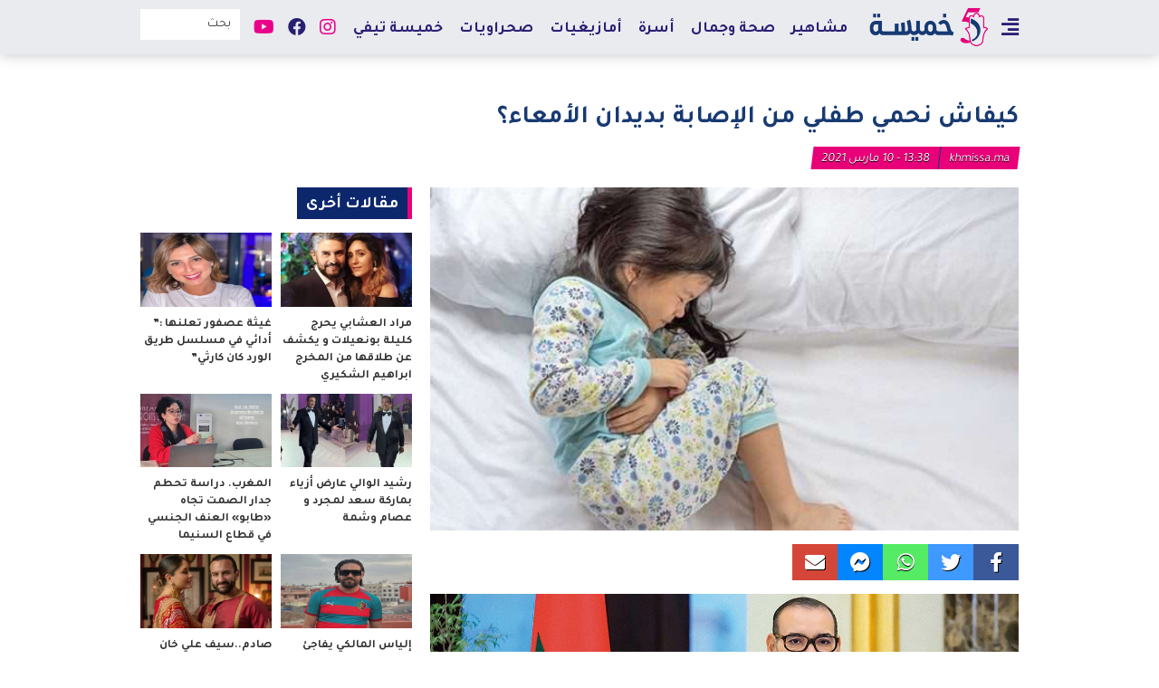

--- FILE ---
content_type: text/html; charset=UTF-8
request_url: https://khmissa.ma/%D9%83%D9%8A%D9%81%D8%A7%D8%B4-%D9%86%D8%AD%D9%85%D9%8A-%D8%B7%D9%81%D9%84%D9%8A-%D9%85%D9%86-%D8%A7%D9%84%D8%A5%D8%B5%D8%A7%D8%A8%D8%A9-%D8%A8%D8%AF%D9%8A%D8%AF%D8%A7%D9%86-%D8%A7%D9%84%D8%A3%D9%85/
body_size: 12923
content:
<!DOCTYPE html>
<html dir="rtl" lang="ar">
<head>
<meta charset="UTF-8">
<meta name="viewport" content="width=device-width, initial-scale=1, maximum-scale=1, user-scalable=0" />
<link rel="shortcut icon" href="" />
<title>كيفاش نحمي طفلي من الإصابة بديدان الأمعاء؟ &#8211; Khmissa.ma</title>
<meta name='robots' content='max-image-preview:large' />
<link rel='dns-prefetch' href='//cdnjs.cloudflare.com' />
<link rel="alternate" type="application/rss+xml" title="Khmissa.ma &laquo; الخلاصة" href="https://khmissa.ma/feed/" />
<link rel="alternate" type="application/rss+xml" title="Khmissa.ma &laquo; خلاصة التعليقات" href="https://khmissa.ma/comments/feed/" />
<link rel="alternate" type="application/rss+xml" title="Khmissa.ma &laquo; كيفاش نحمي طفلي من الإصابة بديدان الأمعاء؟ خلاصة التعليقات" href="https://khmissa.ma/%d9%83%d9%8a%d9%81%d8%a7%d8%b4-%d9%86%d8%ad%d9%85%d9%8a-%d8%b7%d9%81%d9%84%d9%8a-%d9%85%d9%86-%d8%a7%d9%84%d8%a5%d8%b5%d8%a7%d8%a8%d8%a9-%d8%a8%d8%af%d9%8a%d8%af%d8%a7%d9%86-%d8%a7%d9%84%d8%a3%d9%85/feed/" />
<link rel="alternate" title="oEmbed (JSON)" type="application/json+oembed" href="https://khmissa.ma/wp-json/oembed/1.0/embed?url=https%3A%2F%2Fkhmissa.ma%2F%25d9%2583%25d9%258a%25d9%2581%25d8%25a7%25d8%25b4-%25d9%2586%25d8%25ad%25d9%2585%25d9%258a-%25d8%25b7%25d9%2581%25d9%2584%25d9%258a-%25d9%2585%25d9%2586-%25d8%25a7%25d9%2584%25d8%25a5%25d8%25b5%25d8%25a7%25d8%25a8%25d8%25a9-%25d8%25a8%25d8%25af%25d9%258a%25d8%25af%25d8%25a7%25d9%2586-%25d8%25a7%25d9%2584%25d8%25a3%25d9%2585%2F" />
<link rel="alternate" title="oEmbed (XML)" type="text/xml+oembed" href="https://khmissa.ma/wp-json/oembed/1.0/embed?url=https%3A%2F%2Fkhmissa.ma%2F%25d9%2583%25d9%258a%25d9%2581%25d8%25a7%25d8%25b4-%25d9%2586%25d8%25ad%25d9%2585%25d9%258a-%25d8%25b7%25d9%2581%25d9%2584%25d9%258a-%25d9%2585%25d9%2586-%25d8%25a7%25d9%2584%25d8%25a5%25d8%25b5%25d8%25a7%25d8%25a8%25d8%25a9-%25d8%25a8%25d8%25af%25d9%258a%25d8%25af%25d8%25a7%25d9%2586-%25d8%25a7%25d9%2584%25d8%25a3%25d9%2585%2F&#038;format=xml" />
<style id='wp-img-auto-sizes-contain-inline-css' type='text/css'>
img:is([sizes=auto i],[sizes^="auto," i]){contain-intrinsic-size:3000px 1500px}
/*# sourceURL=wp-img-auto-sizes-contain-inline-css */
</style>
<style id='wp-emoji-styles-inline-css' type='text/css'>

	img.wp-smiley, img.emoji {
		display: inline !important;
		border: none !important;
		box-shadow: none !important;
		height: 1em !important;
		width: 1em !important;
		margin: 0 0.07em !important;
		vertical-align: -0.1em !important;
		background: none !important;
		padding: 0 !important;
	}
/*# sourceURL=wp-emoji-styles-inline-css */
</style>
<style id='wp-block-library-inline-css' type='text/css'>
:root{--wp-block-synced-color:#7a00df;--wp-block-synced-color--rgb:122,0,223;--wp-bound-block-color:var(--wp-block-synced-color);--wp-editor-canvas-background:#ddd;--wp-admin-theme-color:#007cba;--wp-admin-theme-color--rgb:0,124,186;--wp-admin-theme-color-darker-10:#006ba1;--wp-admin-theme-color-darker-10--rgb:0,107,160.5;--wp-admin-theme-color-darker-20:#005a87;--wp-admin-theme-color-darker-20--rgb:0,90,135;--wp-admin-border-width-focus:2px}@media (min-resolution:192dpi){:root{--wp-admin-border-width-focus:1.5px}}.wp-element-button{cursor:pointer}:root .has-very-light-gray-background-color{background-color:#eee}:root .has-very-dark-gray-background-color{background-color:#313131}:root .has-very-light-gray-color{color:#eee}:root .has-very-dark-gray-color{color:#313131}:root .has-vivid-green-cyan-to-vivid-cyan-blue-gradient-background{background:linear-gradient(135deg,#00d084,#0693e3)}:root .has-purple-crush-gradient-background{background:linear-gradient(135deg,#34e2e4,#4721fb 50%,#ab1dfe)}:root .has-hazy-dawn-gradient-background{background:linear-gradient(135deg,#faaca8,#dad0ec)}:root .has-subdued-olive-gradient-background{background:linear-gradient(135deg,#fafae1,#67a671)}:root .has-atomic-cream-gradient-background{background:linear-gradient(135deg,#fdd79a,#004a59)}:root .has-nightshade-gradient-background{background:linear-gradient(135deg,#330968,#31cdcf)}:root .has-midnight-gradient-background{background:linear-gradient(135deg,#020381,#2874fc)}:root{--wp--preset--font-size--normal:16px;--wp--preset--font-size--huge:42px}.has-regular-font-size{font-size:1em}.has-larger-font-size{font-size:2.625em}.has-normal-font-size{font-size:var(--wp--preset--font-size--normal)}.has-huge-font-size{font-size:var(--wp--preset--font-size--huge)}.has-text-align-center{text-align:center}.has-text-align-left{text-align:left}.has-text-align-right{text-align:right}.has-fit-text{white-space:nowrap!important}#end-resizable-editor-section{display:none}.aligncenter{clear:both}.items-justified-left{justify-content:flex-start}.items-justified-center{justify-content:center}.items-justified-right{justify-content:flex-end}.items-justified-space-between{justify-content:space-between}.screen-reader-text{border:0;clip-path:inset(50%);height:1px;margin:-1px;overflow:hidden;padding:0;position:absolute;width:1px;word-wrap:normal!important}.screen-reader-text:focus{background-color:#ddd;clip-path:none;color:#444;display:block;font-size:1em;height:auto;left:5px;line-height:normal;padding:15px 23px 14px;text-decoration:none;top:5px;width:auto;z-index:100000}html :where(.has-border-color){border-style:solid}html :where([style*=border-top-color]){border-top-style:solid}html :where([style*=border-right-color]){border-right-style:solid}html :where([style*=border-bottom-color]){border-bottom-style:solid}html :where([style*=border-left-color]){border-left-style:solid}html :where([style*=border-width]){border-style:solid}html :where([style*=border-top-width]){border-top-style:solid}html :where([style*=border-right-width]){border-right-style:solid}html :where([style*=border-bottom-width]){border-bottom-style:solid}html :where([style*=border-left-width]){border-left-style:solid}html :where(img[class*=wp-image-]){height:auto;max-width:100%}:where(figure){margin:0 0 1em}html :where(.is-position-sticky){--wp-admin--admin-bar--position-offset:var(--wp-admin--admin-bar--height,0px)}@media screen and (max-width:600px){html :where(.is-position-sticky){--wp-admin--admin-bar--position-offset:0px}}

/*# sourceURL=wp-block-library-inline-css */
</style><style id='global-styles-inline-css' type='text/css'>
:root{--wp--preset--aspect-ratio--square: 1;--wp--preset--aspect-ratio--4-3: 4/3;--wp--preset--aspect-ratio--3-4: 3/4;--wp--preset--aspect-ratio--3-2: 3/2;--wp--preset--aspect-ratio--2-3: 2/3;--wp--preset--aspect-ratio--16-9: 16/9;--wp--preset--aspect-ratio--9-16: 9/16;--wp--preset--color--black: #000000;--wp--preset--color--cyan-bluish-gray: #abb8c3;--wp--preset--color--white: #ffffff;--wp--preset--color--pale-pink: #f78da7;--wp--preset--color--vivid-red: #cf2e2e;--wp--preset--color--luminous-vivid-orange: #ff6900;--wp--preset--color--luminous-vivid-amber: #fcb900;--wp--preset--color--light-green-cyan: #7bdcb5;--wp--preset--color--vivid-green-cyan: #00d084;--wp--preset--color--pale-cyan-blue: #8ed1fc;--wp--preset--color--vivid-cyan-blue: #0693e3;--wp--preset--color--vivid-purple: #9b51e0;--wp--preset--gradient--vivid-cyan-blue-to-vivid-purple: linear-gradient(135deg,rgb(6,147,227) 0%,rgb(155,81,224) 100%);--wp--preset--gradient--light-green-cyan-to-vivid-green-cyan: linear-gradient(135deg,rgb(122,220,180) 0%,rgb(0,208,130) 100%);--wp--preset--gradient--luminous-vivid-amber-to-luminous-vivid-orange: linear-gradient(135deg,rgb(252,185,0) 0%,rgb(255,105,0) 100%);--wp--preset--gradient--luminous-vivid-orange-to-vivid-red: linear-gradient(135deg,rgb(255,105,0) 0%,rgb(207,46,46) 100%);--wp--preset--gradient--very-light-gray-to-cyan-bluish-gray: linear-gradient(135deg,rgb(238,238,238) 0%,rgb(169,184,195) 100%);--wp--preset--gradient--cool-to-warm-spectrum: linear-gradient(135deg,rgb(74,234,220) 0%,rgb(151,120,209) 20%,rgb(207,42,186) 40%,rgb(238,44,130) 60%,rgb(251,105,98) 80%,rgb(254,248,76) 100%);--wp--preset--gradient--blush-light-purple: linear-gradient(135deg,rgb(255,206,236) 0%,rgb(152,150,240) 100%);--wp--preset--gradient--blush-bordeaux: linear-gradient(135deg,rgb(254,205,165) 0%,rgb(254,45,45) 50%,rgb(107,0,62) 100%);--wp--preset--gradient--luminous-dusk: linear-gradient(135deg,rgb(255,203,112) 0%,rgb(199,81,192) 50%,rgb(65,88,208) 100%);--wp--preset--gradient--pale-ocean: linear-gradient(135deg,rgb(255,245,203) 0%,rgb(182,227,212) 50%,rgb(51,167,181) 100%);--wp--preset--gradient--electric-grass: linear-gradient(135deg,rgb(202,248,128) 0%,rgb(113,206,126) 100%);--wp--preset--gradient--midnight: linear-gradient(135deg,rgb(2,3,129) 0%,rgb(40,116,252) 100%);--wp--preset--font-size--small: 13px;--wp--preset--font-size--medium: 20px;--wp--preset--font-size--large: 36px;--wp--preset--font-size--x-large: 42px;--wp--preset--spacing--20: 0.44rem;--wp--preset--spacing--30: 0.67rem;--wp--preset--spacing--40: 1rem;--wp--preset--spacing--50: 1.5rem;--wp--preset--spacing--60: 2.25rem;--wp--preset--spacing--70: 3.38rem;--wp--preset--spacing--80: 5.06rem;--wp--preset--shadow--natural: 6px 6px 9px rgba(0, 0, 0, 0.2);--wp--preset--shadow--deep: 12px 12px 50px rgba(0, 0, 0, 0.4);--wp--preset--shadow--sharp: 6px 6px 0px rgba(0, 0, 0, 0.2);--wp--preset--shadow--outlined: 6px 6px 0px -3px rgb(255, 255, 255), 6px 6px rgb(0, 0, 0);--wp--preset--shadow--crisp: 6px 6px 0px rgb(0, 0, 0);}:where(.is-layout-flex){gap: 0.5em;}:where(.is-layout-grid){gap: 0.5em;}body .is-layout-flex{display: flex;}.is-layout-flex{flex-wrap: wrap;align-items: center;}.is-layout-flex > :is(*, div){margin: 0;}body .is-layout-grid{display: grid;}.is-layout-grid > :is(*, div){margin: 0;}:where(.wp-block-columns.is-layout-flex){gap: 2em;}:where(.wp-block-columns.is-layout-grid){gap: 2em;}:where(.wp-block-post-template.is-layout-flex){gap: 1.25em;}:where(.wp-block-post-template.is-layout-grid){gap: 1.25em;}.has-black-color{color: var(--wp--preset--color--black) !important;}.has-cyan-bluish-gray-color{color: var(--wp--preset--color--cyan-bluish-gray) !important;}.has-white-color{color: var(--wp--preset--color--white) !important;}.has-pale-pink-color{color: var(--wp--preset--color--pale-pink) !important;}.has-vivid-red-color{color: var(--wp--preset--color--vivid-red) !important;}.has-luminous-vivid-orange-color{color: var(--wp--preset--color--luminous-vivid-orange) !important;}.has-luminous-vivid-amber-color{color: var(--wp--preset--color--luminous-vivid-amber) !important;}.has-light-green-cyan-color{color: var(--wp--preset--color--light-green-cyan) !important;}.has-vivid-green-cyan-color{color: var(--wp--preset--color--vivid-green-cyan) !important;}.has-pale-cyan-blue-color{color: var(--wp--preset--color--pale-cyan-blue) !important;}.has-vivid-cyan-blue-color{color: var(--wp--preset--color--vivid-cyan-blue) !important;}.has-vivid-purple-color{color: var(--wp--preset--color--vivid-purple) !important;}.has-black-background-color{background-color: var(--wp--preset--color--black) !important;}.has-cyan-bluish-gray-background-color{background-color: var(--wp--preset--color--cyan-bluish-gray) !important;}.has-white-background-color{background-color: var(--wp--preset--color--white) !important;}.has-pale-pink-background-color{background-color: var(--wp--preset--color--pale-pink) !important;}.has-vivid-red-background-color{background-color: var(--wp--preset--color--vivid-red) !important;}.has-luminous-vivid-orange-background-color{background-color: var(--wp--preset--color--luminous-vivid-orange) !important;}.has-luminous-vivid-amber-background-color{background-color: var(--wp--preset--color--luminous-vivid-amber) !important;}.has-light-green-cyan-background-color{background-color: var(--wp--preset--color--light-green-cyan) !important;}.has-vivid-green-cyan-background-color{background-color: var(--wp--preset--color--vivid-green-cyan) !important;}.has-pale-cyan-blue-background-color{background-color: var(--wp--preset--color--pale-cyan-blue) !important;}.has-vivid-cyan-blue-background-color{background-color: var(--wp--preset--color--vivid-cyan-blue) !important;}.has-vivid-purple-background-color{background-color: var(--wp--preset--color--vivid-purple) !important;}.has-black-border-color{border-color: var(--wp--preset--color--black) !important;}.has-cyan-bluish-gray-border-color{border-color: var(--wp--preset--color--cyan-bluish-gray) !important;}.has-white-border-color{border-color: var(--wp--preset--color--white) !important;}.has-pale-pink-border-color{border-color: var(--wp--preset--color--pale-pink) !important;}.has-vivid-red-border-color{border-color: var(--wp--preset--color--vivid-red) !important;}.has-luminous-vivid-orange-border-color{border-color: var(--wp--preset--color--luminous-vivid-orange) !important;}.has-luminous-vivid-amber-border-color{border-color: var(--wp--preset--color--luminous-vivid-amber) !important;}.has-light-green-cyan-border-color{border-color: var(--wp--preset--color--light-green-cyan) !important;}.has-vivid-green-cyan-border-color{border-color: var(--wp--preset--color--vivid-green-cyan) !important;}.has-pale-cyan-blue-border-color{border-color: var(--wp--preset--color--pale-cyan-blue) !important;}.has-vivid-cyan-blue-border-color{border-color: var(--wp--preset--color--vivid-cyan-blue) !important;}.has-vivid-purple-border-color{border-color: var(--wp--preset--color--vivid-purple) !important;}.has-vivid-cyan-blue-to-vivid-purple-gradient-background{background: var(--wp--preset--gradient--vivid-cyan-blue-to-vivid-purple) !important;}.has-light-green-cyan-to-vivid-green-cyan-gradient-background{background: var(--wp--preset--gradient--light-green-cyan-to-vivid-green-cyan) !important;}.has-luminous-vivid-amber-to-luminous-vivid-orange-gradient-background{background: var(--wp--preset--gradient--luminous-vivid-amber-to-luminous-vivid-orange) !important;}.has-luminous-vivid-orange-to-vivid-red-gradient-background{background: var(--wp--preset--gradient--luminous-vivid-orange-to-vivid-red) !important;}.has-very-light-gray-to-cyan-bluish-gray-gradient-background{background: var(--wp--preset--gradient--very-light-gray-to-cyan-bluish-gray) !important;}.has-cool-to-warm-spectrum-gradient-background{background: var(--wp--preset--gradient--cool-to-warm-spectrum) !important;}.has-blush-light-purple-gradient-background{background: var(--wp--preset--gradient--blush-light-purple) !important;}.has-blush-bordeaux-gradient-background{background: var(--wp--preset--gradient--blush-bordeaux) !important;}.has-luminous-dusk-gradient-background{background: var(--wp--preset--gradient--luminous-dusk) !important;}.has-pale-ocean-gradient-background{background: var(--wp--preset--gradient--pale-ocean) !important;}.has-electric-grass-gradient-background{background: var(--wp--preset--gradient--electric-grass) !important;}.has-midnight-gradient-background{background: var(--wp--preset--gradient--midnight) !important;}.has-small-font-size{font-size: var(--wp--preset--font-size--small) !important;}.has-medium-font-size{font-size: var(--wp--preset--font-size--medium) !important;}.has-large-font-size{font-size: var(--wp--preset--font-size--large) !important;}.has-x-large-font-size{font-size: var(--wp--preset--font-size--x-large) !important;}
/*# sourceURL=global-styles-inline-css */
</style>

<style id='classic-theme-styles-inline-css' type='text/css'>
/*! This file is auto-generated */
.wp-block-button__link{color:#fff;background-color:#32373c;border-radius:9999px;box-shadow:none;text-decoration:none;padding:calc(.667em + 2px) calc(1.333em + 2px);font-size:1.125em}.wp-block-file__button{background:#32373c;color:#fff;text-decoration:none}
/*# sourceURL=/wp-includes/css/classic-themes.min.css */
</style>
<link rel='stylesheet' id='font-awesome-css' href='https://cdnjs.cloudflare.com/ajax/libs/font-awesome/5.13.0/css/all.min.css?ver=6.9' type='text/css' media='all' />
<link rel='stylesheet' id='slick-css-css' href='https://cdnjs.cloudflare.com/ajax/libs/slick-carousel/1.8.1/slick.min.css?ver=6.9' type='text/css' media='all' />
<link rel='stylesheet' id='slick-theme-css' href='https://cdnjs.cloudflare.com/ajax/libs/slick-carousel/1.8.1/slick-theme.min.css?ver=6.9' type='text/css' media='all' />
<link rel='stylesheet' id='hybrid-style-css' href='https://khmissa.ma/wp-content/themes/khmissa/public/frontend.css?ver=01-24-02:21:27' type='text/css' media='all' />
<script type="text/javascript" src="https://khmissa.ma/wp-includes/js/jquery/jquery.min.js?ver=3.7.1" id="jquery-core-js"></script>
<script type="text/javascript" src="https://khmissa.ma/wp-includes/js/jquery/jquery-migrate.min.js?ver=3.4.1" id="jquery-migrate-js"></script>
<script type="text/javascript" src="https://cdnjs.cloudflare.com/ajax/libs/slick-carousel/1.8.1/slick.min.js?ver=6.9" id="slick-js-js"></script>
<link rel="https://api.w.org/" href="https://khmissa.ma/wp-json/" /><link rel="alternate" title="JSON" type="application/json" href="https://khmissa.ma/wp-json/wp/v2/posts/2162" /><link rel="EditURI" type="application/rsd+xml" title="RSD" href="https://khmissa.ma/xmlrpc.php?rsd" />
<meta name="generator" content="WordPress 6.9" />
<link rel="canonical" href="https://khmissa.ma/%d9%83%d9%8a%d9%81%d8%a7%d8%b4-%d9%86%d8%ad%d9%85%d9%8a-%d8%b7%d9%81%d9%84%d9%8a-%d9%85%d9%86-%d8%a7%d9%84%d8%a5%d8%b5%d8%a7%d8%a8%d8%a9-%d8%a8%d8%af%d9%8a%d8%af%d8%a7%d9%86-%d8%a7%d9%84%d8%a3%d9%85/" />
<link rel='shortlink' href='https://khmissa.ma/?p=2162' />
<style type="text/css">.recentcomments a{display:inline !important;padding:0 !important;margin:0 !important;}</style><!-- Google tag (gtag.js) -->
<script async src='https://www.googletagmanager.com/gtag/js?id=G-JR0ST2NRW3'></script>
<script>
  window.dataLayer = window.dataLayer || [];
  function gtag(){dataLayer.push(arguments);}
  gtag('js', new Date());

  gtag('config', 'G-JR0ST2NRW3');
</script>
<script async src='https://pagead2.googlesyndication.com/pagead/js/adsbygoogle.js?client=ca-pub-4311084292661924'
     crossorigin='anonymous'></script>

<script async src='https://securepubads.g.doubleclick.net/tag/js/gpt.js'></script>
<script>
  window.googletag = window.googletag || {cmd: []};
  googletag.cmd.push(function() {
    googletag.defineSlot('/21798875755/billboard-970x250-khmissa', [970, 250], 'div-gpt-ad-1720136484864-0').addService(googletag.pubads());
    googletag.defineSlot('/21798875755/300x250-khmissa', [300, 250], 'div-gpt-ad-1720136601196-0').addService(googletag.pubads());
    googletag.pubads().enableSingleRequest();
    googletag.pubads().collapseEmptyDivs();
    googletag.enableServices();
  });
</script>
</head>
<body class="rtl wp-singular post-template-default single single-post postid-2162 single-format-standard wp-theme-khmissa">

<div id="page" class="site">
		<header id="masthead" class="site-header" role="header">
		<div class="header-main-container">
			<div class="brand-container">
				<div class="main-bar">
					<div class="container">
            <div class="sidemenu-toggle-container">
              <button class="open-sidemenu-toggle" id="open-sidemenu-toggle"><i class="fas fa-align-right"></i></button>
            </div>
						<div class="site-branding">
							<div class="brand-text hide">
																	<p><a href="https://khmissa.ma/" rel="home">Khmissa.ma</a></p>
															</div>
							<div class="brand-logo">
								<a href="https://khmissa.ma/">
									<img src="https://khmissa.ma/wp-content/uploads/2020/12/khmissa-topbar.png" alt="brand-logo" title="Khmissa.ma" class="main-logo">
								</a>
							</div>
						</div>
						<div class="secondary-toggle-container">
							<button class="menu-toggle menu-toggle-on" data-target="secondary-menu-container">+</button>
													</div>
							<div class="main-menu-container transition" id="main-menu-container">
		<nav id="main-navigation" class="main-navigation" role="navigation" aria-label="Main Menu">
			<div class="menu-main-container"><ul id="main-menu" class="menu"><li role="menuitem"  id="menu-item-33" class=" menu-item menu-item-type-taxonomy menu-item-object-category menu-item-33 "  ><a  href="https://khmissa.ma/category/%d9%85%d8%b4%d8%a7%d9%87%d9%8a%d8%b1/">مشاهير</a></li><li role="menuitem"  id="menu-item-36" class=" menu-item menu-item-type-taxonomy menu-item-object-category menu-item-36 "  ><a  href="https://khmissa.ma/category/%d8%b5%d8%ad%d8%a9-%d9%88%d8%ac%d9%85%d8%a7%d9%84/">صحة وجمال</a></li><li role="menuitem"  id="menu-item-87" class=" menu-item menu-item-type-taxonomy menu-item-object-category current-post-ancestor current-menu-parent current-post-parent menu-item-87 "  ><a  href="https://khmissa.ma/category/%d8%a3%d8%b3%d8%b1%d8%a9/">أسرة</a></li><li role="menuitem"  id="menu-item-1971" class=" menu-item menu-item-type-taxonomy menu-item-object-category menu-item-1971 "  ><a  href="https://khmissa.ma/category/%d8%a3%d9%85%d8%a7%d8%b2%d9%8a%d8%ba%d9%8a%d8%a7%d8%aa/">أمازيغيات</a></li><li role="menuitem"  id="menu-item-1967" class=" menu-item menu-item-type-taxonomy menu-item-object-category menu-item-1967 "  ><a  href="https://khmissa.ma/category/%d8%b5%d8%ad%d8%b1%d8%a7%d9%88%d9%8a%d8%a7%d8%aa/">صحراويات</a></li><li role="menuitem"  id="menu-item-88" class=" menu-item menu-item-type-taxonomy menu-item-object-category menu-item-88 "  ><a  href="https://khmissa.ma/category/%d8%ae%d9%85%d9%8a%d8%b3%d8%a9-%d8%aa%d9%8a%d9%81%d9%8a/">خميسة تيفي</a></li></ul></div>		</nav>
	</div>
	            <div class="header-search-container">
              <form role="search" method="get" class="search-form" action="https://khmissa.ma/">
	<input type="search" id="search-field" class="search-field" placeholder="بحث" value="" name="s" />
	<button type="submit" class="search-submit"><i class="fas fa-search"></i></button>
</form>
            </div>
					  	<div class="social-menu-container transition" id="social-menu-container">
		<nav id="social-navigation" class="social-navigation" role="navigation" aria-label="Social Navigation">
			<ul class="social-menu">
        <li class="instagram">
          <a href="https://www.instagram.com/khmissamag/?fbclid=IwAR0-RfgvtnH3j2ckTouepTYXvtZ5uhogLSKbgAKq6nNTaY_vw0kqfawS0BY" target="_blank">
            <i class="fab fa-instagram" aria-hidden="true"></i>
          </a>
        </li>
        <li class="facebook">
          <a href="https://facebook.com/khmissamag" target="_blank">
            <i class="fab fa-facebook"></i>
          </a>
        </li>
        <li class="youtube">
          <a href="https://youtube.com/channel/UC31viHM6hZVWHojDgSaTeJA/videos?fbclid=IwAR0b96XDvczY2lhX9F1CUVm1JPyfxC6z039FVZrLThhBBpQqkqaP0t312Yw" target="_blank">
            <i class="fab fa-youtube"></i>
          </a>
        </li>
			</ul>
		</nav>
	</div>
						</div>
        </div>
        <div id="sidemenu-container" class="sidemenu-container">
          <button class="close-sidemenu-toggle" id="close-sidemenu-toggle">&times;</button>
          <div class="brand-logo"><img src="https://khmissa.ma/wp-content/uploads/2020/06/khmissa-footer.png" alt="khmissa-mobile-logo"></div>
          <nav
            id="sidemenu-navigation"
            class="sidemenu-navigation"
            role="navigation"
            aria-label="Sidemenu">
            <div class="menu-sidemenu-container"><ul id="sidemenu-menu" class="menu"><li role="menuitem"  id="menu-item-401" class=" menu-item menu-item-type-post_type menu-item-object-page menu-item-home menu-item-401 "  ><a  href="https://khmissa.ma/">الرئيسية</a></li><li role="menuitem"  id="menu-item-375" class=" menu-item menu-item-type-taxonomy menu-item-object-category current-post-ancestor current-menu-parent current-post-parent menu-item-375 "  ><a  href="https://khmissa.ma/category/%d9%85%d8%ac%d8%aa%d9%85%d8%b9/">مجتمع</a></li><li role="menuitem"  id="menu-item-76" class=" menu-item menu-item-type-taxonomy menu-item-object-category menu-item-76 "  ><a  href="https://khmissa.ma/category/%d9%85%d8%b4%d8%a7%d9%87%d9%8a%d8%b1/">مشاهير</a></li><li role="menuitem"  id="menu-item-74" class=" menu-item menu-item-type-taxonomy menu-item-object-category menu-item-74 "  ><a  href="https://khmissa.ma/category/%d8%b5%d8%ad%d8%a9-%d9%88%d8%ac%d9%85%d8%a7%d9%84/">صحة وجمال</a></li><li role="menuitem"  id="menu-item-68" class=" menu-item menu-item-type-taxonomy menu-item-object-category menu-item-68 "  ><a  href="https://khmissa.ma/category/%d8%a3%d8%b9%d8%b1%d8%a7%d8%b3/">أعراس</a></li><li role="menuitem"  id="menu-item-77" class=" menu-item menu-item-type-taxonomy menu-item-object-category menu-item-77 "  ><a  href="https://khmissa.ma/category/%d9%85%d8%b7%d8%a8%d8%ae/">مطبخ</a></li><li role="menuitem"  id="menu-item-69" class=" menu-item menu-item-type-taxonomy menu-item-object-category current-post-ancestor current-menu-parent current-post-parent menu-item-69 "  ><a  href="https://khmissa.ma/category/%d8%a3%d8%b3%d8%b1%d8%a9/">أسرة</a></li><li role="menuitem"  id="menu-item-70" class=" menu-item menu-item-type-taxonomy menu-item-object-category menu-item-70 "  ><a  href="https://khmissa.ma/category/%d8%a8%d8%b1%d8%a7%d9%85%d8%ac/">برامج</a></li><li role="menuitem"  id="menu-item-67" class=" menu-item menu-item-type-taxonomy menu-item-object-category menu-item-67 "  ><a  href="https://khmissa.ma/category/%d8%a3%d8%a8%d8%b1%d8%a7%d8%ac/">أبراج</a></li><li role="menuitem"  id="menu-item-73" class=" menu-item menu-item-type-taxonomy menu-item-object-category menu-item-73 "  ><a  href="https://khmissa.ma/category/%d8%af%d9%8a%d9%83%d9%88%d8%b1/">ديكور</a></li><li role="menuitem"  id="menu-item-75" class=" menu-item menu-item-type-taxonomy menu-item-object-category menu-item-75 "  ><a  href="https://khmissa.ma/category/%d9%84%d8%a7%d9%8a%d9%81/">لايف</a></li><li role="menuitem"  id="menu-item-71" class=" menu-item menu-item-type-taxonomy menu-item-object-category menu-item-71 "  ><a  href="https://khmissa.ma/category/%d8%ac%d8%b1%d8%a8%d9%86%d8%a7-%d9%84%d9%8a%d9%83/">جربنا ليك</a></li><li role="menuitem"  id="menu-item-1969" class=" menu-item menu-item-type-taxonomy menu-item-object-category menu-item-1969 "  ><a  href="https://khmissa.ma/category/%d8%a3%d9%85%d8%a7%d8%b2%d9%8a%d8%ba%d9%8a%d8%a7%d8%aa/">أمازيغيات</a></li><li role="menuitem"  id="menu-item-1970" class=" menu-item menu-item-type-taxonomy menu-item-object-category menu-item-1970 "  ><a  href="https://khmissa.ma/category/%d8%b5%d8%ad%d8%b1%d8%a7%d9%88%d9%8a%d8%a7%d8%aa/">صحراويات</a></li><li role="menuitem"  id="menu-item-72" class=" menu-item menu-item-type-taxonomy menu-item-object-category menu-item-72 "  ><a  href="https://khmissa.ma/category/%d8%ae%d9%85%d9%8a%d8%b3%d8%a9-%d8%aa%d9%8a%d9%81%d9%8a/">خميسة تيفي</a></li><li role="menuitem"  id="menu-item-374" class=" menu-item menu-item-type-taxonomy menu-item-object-category menu-item-374 "  ><a  href="https://khmissa.ma/category/%d8%a8%d8%a7%d9%86%d9%88%d8%b1%d8%a7%d9%85%d8%a7/">بانوراما</a></li><li role="menuitem"  id="menu-item-376" class=" menu-item menu-item-type-taxonomy menu-item-object-category menu-item-376 "  ><a  href="https://khmissa.ma/category/%d9%85%d9%8a%d8%af%d9%8a%d8%a7/">ميديا</a></li><li role="menuitem"  id="menu-item-84" class=" menu-item menu-item-type-post_type menu-item-object-page menu-item-84 "  ><a  href="https://khmissa.ma/%d9%85%d9%86-%d9%86%d8%ad%d9%86/">من نحن</a></li><li role="menuitem"  id="menu-item-85" class=" menu-item menu-item-type-post_type menu-item-object-page menu-item-85 "  ><a  href="https://khmissa.ma/%d8%a5%d8%aa%d8%b5%d9%84-%d8%a8%d9%86%d8%a7/">إتصل بنا</a></li></ul></div>          </nav>
        </div>
			</div>
		</div>
		<div id="mobile-bar" class="mobile-bar">
			<div class="container">
									<div class="mobile-menu-container transition" id="mobile-menu-container">
            <button class="menu-toggle menu-toggle-off" data-target="mobile-menu-container">&times;</button>
            <div class="mobile-menu-wrapper">
              <div class="mobile-menu-inner">
                <header>
                  <div class="mobile-logo">
                    <a href="https://khmissa.ma/">
                      <img src="https://khmissa.ma/wp-content/uploads/2020/06/khmissa-footer.png" alt="khmissa-mobile-logo" />
                    </a>
                  </div>
                </header>
                <nav
                  id="mobile-navigation"
                  class="mobile-navigation"
                  role="navigation"
                  aria-label="Mobile Menu">
                  <div class="menu-sidemenu-container"><ul id="mobile-menu" class="menu"><li role="menuitem"  class=" menu-item menu-item-type-post_type menu-item-object-page menu-item-home menu-item-401 "  ><a  href="https://khmissa.ma/">الرئيسية</a></li><li role="menuitem"  class=" menu-item menu-item-type-taxonomy menu-item-object-category current-post-ancestor current-menu-parent current-post-parent menu-item-375 "  ><a  href="https://khmissa.ma/category/%d9%85%d8%ac%d8%aa%d9%85%d8%b9/">مجتمع</a></li><li role="menuitem"  class=" menu-item menu-item-type-taxonomy menu-item-object-category menu-item-76 "  ><a  href="https://khmissa.ma/category/%d9%85%d8%b4%d8%a7%d9%87%d9%8a%d8%b1/">مشاهير</a></li><li role="menuitem"  class=" menu-item menu-item-type-taxonomy menu-item-object-category menu-item-74 "  ><a  href="https://khmissa.ma/category/%d8%b5%d8%ad%d8%a9-%d9%88%d8%ac%d9%85%d8%a7%d9%84/">صحة وجمال</a></li><li role="menuitem"  class=" menu-item menu-item-type-taxonomy menu-item-object-category menu-item-68 "  ><a  href="https://khmissa.ma/category/%d8%a3%d8%b9%d8%b1%d8%a7%d8%b3/">أعراس</a></li><li role="menuitem"  class=" menu-item menu-item-type-taxonomy menu-item-object-category menu-item-77 "  ><a  href="https://khmissa.ma/category/%d9%85%d8%b7%d8%a8%d8%ae/">مطبخ</a></li><li role="menuitem"  class=" menu-item menu-item-type-taxonomy menu-item-object-category current-post-ancestor current-menu-parent current-post-parent menu-item-69 "  ><a  href="https://khmissa.ma/category/%d8%a3%d8%b3%d8%b1%d8%a9/">أسرة</a></li><li role="menuitem"  class=" menu-item menu-item-type-taxonomy menu-item-object-category menu-item-70 "  ><a  href="https://khmissa.ma/category/%d8%a8%d8%b1%d8%a7%d9%85%d8%ac/">برامج</a></li><li role="menuitem"  class=" menu-item menu-item-type-taxonomy menu-item-object-category menu-item-67 "  ><a  href="https://khmissa.ma/category/%d8%a3%d8%a8%d8%b1%d8%a7%d8%ac/">أبراج</a></li><li role="menuitem"  class=" menu-item menu-item-type-taxonomy menu-item-object-category menu-item-73 "  ><a  href="https://khmissa.ma/category/%d8%af%d9%8a%d9%83%d9%88%d8%b1/">ديكور</a></li><li role="menuitem"  class=" menu-item menu-item-type-taxonomy menu-item-object-category menu-item-75 "  ><a  href="https://khmissa.ma/category/%d9%84%d8%a7%d9%8a%d9%81/">لايف</a></li><li role="menuitem"  class=" menu-item menu-item-type-taxonomy menu-item-object-category menu-item-71 "  ><a  href="https://khmissa.ma/category/%d8%ac%d8%b1%d8%a8%d9%86%d8%a7-%d9%84%d9%8a%d9%83/">جربنا ليك</a></li><li role="menuitem"  class=" menu-item menu-item-type-taxonomy menu-item-object-category menu-item-1969 "  ><a  href="https://khmissa.ma/category/%d8%a3%d9%85%d8%a7%d8%b2%d9%8a%d8%ba%d9%8a%d8%a7%d8%aa/">أمازيغيات</a></li><li role="menuitem"  class=" menu-item menu-item-type-taxonomy menu-item-object-category menu-item-1970 "  ><a  href="https://khmissa.ma/category/%d8%b5%d8%ad%d8%b1%d8%a7%d9%88%d9%8a%d8%a7%d8%aa/">صحراويات</a></li><li role="menuitem"  class=" menu-item menu-item-type-taxonomy menu-item-object-category menu-item-72 "  ><a  href="https://khmissa.ma/category/%d8%ae%d9%85%d9%8a%d8%b3%d8%a9-%d8%aa%d9%8a%d9%81%d9%8a/">خميسة تيفي</a></li><li role="menuitem"  class=" menu-item menu-item-type-taxonomy menu-item-object-category menu-item-374 "  ><a  href="https://khmissa.ma/category/%d8%a8%d8%a7%d9%86%d9%88%d8%b1%d8%a7%d9%85%d8%a7/">بانوراما</a></li><li role="menuitem"  class=" menu-item menu-item-type-taxonomy menu-item-object-category menu-item-376 "  ><a  href="https://khmissa.ma/category/%d9%85%d9%8a%d8%af%d9%8a%d8%a7/">ميديا</a></li><li role="menuitem"  class=" menu-item menu-item-type-post_type menu-item-object-page menu-item-84 "  ><a  href="https://khmissa.ma/%d9%85%d9%86-%d9%86%d8%ad%d9%86/">من نحن</a></li><li role="menuitem"  class=" menu-item menu-item-type-post_type menu-item-object-page menu-item-85 "  ><a  href="https://khmissa.ma/%d8%a5%d8%aa%d8%b5%d9%84-%d8%a8%d9%86%d8%a7/">إتصل بنا</a></li></ul></div>                </nav>
              </div>
            </div>
            	<div class="social-menu-container transition" id="social-menu-container">
		<nav id="social-navigation" class="social-navigation" role="navigation" aria-label="Social Navigation">
			<ul class="social-menu">
        <li class="instagram">
          <a href="https://www.instagram.com/khmissamag/?fbclid=IwAR0-RfgvtnH3j2ckTouepTYXvtZ5uhogLSKbgAKq6nNTaY_vw0kqfawS0BY" target="_blank">
            <i class="fab fa-instagram" aria-hidden="true"></i>
          </a>
        </li>
        <li class="facebook">
          <a href="https://facebook.com/khmissamag" target="_blank">
            <i class="fab fa-facebook"></i>
          </a>
        </li>
        <li class="youtube">
          <a href="https://youtube.com/channel/UC31viHM6hZVWHojDgSaTeJA/videos?fbclid=IwAR0b96XDvczY2lhX9F1CUVm1JPyfxC6z039FVZrLThhBBpQqkqaP0t312Yw" target="_blank">
            <i class="fab fa-youtube"></i>
          </a>
        </li>
			</ul>
		</nav>
	</div>
						</div>
								<div class="site-branding transition">
					<div class="brand-text hide">
												<p><a href="https://khmissa.ma/" rel="home">Khmissa.ma</a></p>
											</div>
					<div class="brand-logo">
						<a href="https://khmissa.ma/">
							<img src="https://khmissa.ma/wp-content/uploads/2021/03/logo-khmissa-white-aside.png" alt="brand-logo" title="Khmissa.ma" class="transparent-logo">
							<img src="https://khmissa.ma/wp-content/uploads/2021/03/logo-khmissa-white-aside.png" alt="brand-logo" title="Khmissa.ma" class="main-logo">
						</a>
					</div>
				</div>
				<div class="whatsapp-link" style="display: none;"><a href="https://wa.me/212619047291" target="_blank"><i class="fab fa-whatsapp" aria-hidden="true"></i><span class="txt">إتصلوا بنا</span></a></div>
				<button class="menu-toggle menu-toggle-on" data-target="mobile-menu-container">+</button>
			</div>
      <div class="container">
        <div class="secondary-bar">
          	<div class="main-menu-container transition" id="main-menu-container">
		<nav id="main-navigation" class="main-navigation" role="navigation" aria-label="Main Menu">
			<div class="menu-main-container"><ul id="main-menu" class="menu"><li role="menuitem"  class=" menu-item menu-item-type-taxonomy menu-item-object-category menu-item-33 "  ><a  href="https://khmissa.ma/category/%d9%85%d8%b4%d8%a7%d9%87%d9%8a%d8%b1/">مشاهير</a></li><li role="menuitem"  class=" menu-item menu-item-type-taxonomy menu-item-object-category menu-item-36 "  ><a  href="https://khmissa.ma/category/%d8%b5%d8%ad%d8%a9-%d9%88%d8%ac%d9%85%d8%a7%d9%84/">صحة وجمال</a></li><li role="menuitem"  class=" menu-item menu-item-type-taxonomy menu-item-object-category current-post-ancestor current-menu-parent current-post-parent menu-item-87 "  ><a  href="https://khmissa.ma/category/%d8%a3%d8%b3%d8%b1%d8%a9/">أسرة</a></li><li role="menuitem"  class=" menu-item menu-item-type-taxonomy menu-item-object-category menu-item-1971 "  ><a  href="https://khmissa.ma/category/%d8%a3%d9%85%d8%a7%d8%b2%d9%8a%d8%ba%d9%8a%d8%a7%d8%aa/">أمازيغيات</a></li><li role="menuitem"  class=" menu-item menu-item-type-taxonomy menu-item-object-category menu-item-1967 "  ><a  href="https://khmissa.ma/category/%d8%b5%d8%ad%d8%b1%d8%a7%d9%88%d9%8a%d8%a7%d8%aa/">صحراويات</a></li><li role="menuitem"  class=" menu-item menu-item-type-taxonomy menu-item-object-category menu-item-88 "  ><a  href="https://khmissa.ma/category/%d8%ae%d9%85%d9%8a%d8%b3%d8%a9-%d8%aa%d9%8a%d9%81%d9%8a/">خميسة تيفي</a></li></ul></div>		</nav>
	</div>
	          <div class="khmissa-tv">
            <a href="https://khmissa.ma/category/%d8%ae%d9%85%d9%8a%d8%b3%d8%a9-%d8%aa%d9%8a%d9%81%d9%8a/"><img src="https://khmissa.ma/wp-content/uploads/2021/03/khmissa-tv-logo-white-1.png" /></a>
          </div>
        </div>
      </div>
		</div>
	</header>
	<div class="site-content-container transition">
		<div class="main-container">
    			      <div class="ich-container">
        <div class="ich ich-under-header">
          <!-- /21798875755/billboard-970x250-khmissa -->
<div id='div-gpt-ad-1720136484864-0' style='min-width: 970px; min-height: 250px;'>
  <script>
    googletag.cmd.push(function() { googletag.display('div-gpt-ad-1720136484864-0'); });
  </script>
</div>        </div>
      </div>
						      <div class="ich-container">
        <div class="ich ich-under-header-mobile">
          <!-- /21798875755/300x250-khmissa -->
<div id='div-gpt-ad-1720136601196-0' style='min-width: 300px; min-height: 250px;'>
  <script>
    googletag.cmd.push(function() { googletag.display('div-gpt-ad-1720136601196-0'); });
  </script>
</div>        </div>
      </div>
			    	<div class="container">
		<div id="content" class="site-content sidebar-site-content">
							<header class="entry-header">
					<h1 class="entry-title">كيفاش نحمي طفلي من الإصابة بديدان الأمعاء؟</h1>		<div class="entry-meta">
			<span class="byline">khmissa.ma</span>
			<span class="posted-on">
				<time class="entry-date published">13:38 - 10 مارس 2021</time>
			</span>
		</div>
					</header><!-- .entry-header -->
				<div id="primary" class="content-area">
					<main id="main" class="site-main" role="main">
						<article id="post-2162" class="main-post post-2162 post type-post status-publish format-standard has-post-thumbnail hentry category-slider category-13 category-20 tag-41">
              <div class="featured-image"><img width="600" height="350" src="https://khmissa.ma/wp-content/uploads/2021/03/ديدان-البطن-عند-الاطفال.jpg" class="attachment-post-thumbnail size-post-thumbnail wp-post-image" alt="" decoding="async" fetchpriority="high" srcset="https://khmissa.ma/wp-content/uploads/2021/03/ديدان-البطن-عند-الاطفال.jpg 600w, https://khmissa.ma/wp-content/uploads/2021/03/ديدان-البطن-عند-الاطفال-300x175.jpg 300w" sizes="(max-width: 600px) 100vw, 600px" /></div>	<div class="entry-social">
		<div class="facebook share-button">
			<a class="transition" target="_blank" href="https://www.facebook.com/sharer/sharer.php?u=https://khmissa.ma/%d9%83%d9%8a%d9%81%d8%a7%d8%b4-%d9%86%d8%ad%d9%85%d9%8a-%d8%b7%d9%81%d9%84%d9%8a-%d9%85%d9%86-%d8%a7%d9%84%d8%a5%d8%b5%d8%a7%d8%a8%d8%a9-%d8%a8%d8%af%d9%8a%d8%af%d8%a7%d9%86-%d8%a7%d9%84%d8%a3%d9%85/&title=كيفاش نحمي طفلي من الإصابة بديدان الأمعاء؟" onclick="window.open(this.href, 'fbShareWindow', 'height=450, width=550');return false;">
				<i class="fab fa-facebook-f" aria-hidden="true"></i><span class="txt">Facebook</span>
			</a>
		</div>
		<div class="twitter share-button">
			<a class="transition" target="_blank" href="https://twitter.com/intent/tweet?status=كيفاش نحمي طفلي من الإصابة بديدان الأمعاء؟+https://khmissa.ma/%d9%83%d9%8a%d9%81%d8%a7%d8%b4-%d9%86%d8%ad%d9%85%d9%8a-%d8%b7%d9%81%d9%84%d9%8a-%d9%85%d9%86-%d8%a7%d9%84%d8%a5%d8%b5%d8%a7%d8%a8%d8%a9-%d8%a8%d8%af%d9%8a%d8%af%d8%a7%d9%86-%d8%a7%d9%84%d8%a3%d9%85/" onclick="window.open(this.href, 'newwindow', 'left=20,top=20,width=500,height=500,toolbar=1,resizable=0'); return false;">
				<i class="fab fa-twitter" aria-hidden="true"></i><span class="txt">Twitter</span>
			</a>
		</div>
		<div class="whatsapp share-button">
			<a class="transition" href="whatsapp://send?text=كيفاش نحمي طفلي من الإصابة بديدان الأمعاء؟       https://khmissa.ma/%d9%83%d9%8a%d9%81%d8%a7%d8%b4-%d9%86%d8%ad%d9%85%d9%8a-%d8%b7%d9%81%d9%84%d9%8a-%d9%85%d9%86-%d8%a7%d9%84%d8%a5%d8%b5%d8%a7%d8%a8%d8%a9-%d8%a8%d8%af%d9%8a%d8%af%d8%a7%d9%86-%d8%a7%d9%84%d8%a3%d9%85/" data-action="share/whatsapp/share">
				<i class="fab fa-whatsapp" aria-hidden="true"></i><span class="txt">Whatsapp</span>
			</a>
		</div>
		<div class="whatsapp whatsapp-desktop share-button">
			<a class="transition" target="_blank" href="https://web.whatsapp.com/send?text=كيفاش نحمي طفلي من الإصابة بديدان الأمعاء؟       https://khmissa.ma/%d9%83%d9%8a%d9%81%d8%a7%d8%b4-%d9%86%d8%ad%d9%85%d9%8a-%d8%b7%d9%81%d9%84%d9%8a-%d9%85%d9%86-%d8%a7%d9%84%d8%a5%d8%b5%d8%a7%d8%a8%d8%a9-%d8%a8%d8%af%d9%8a%d8%af%d8%a7%d9%86-%d8%a7%d9%84%d8%a3%d9%85/" >
				<i class="fab fa-whatsapp" aria-hidden="true"></i><span class="txt">Whatsapp</span>
			</a>
		</div>
		<div class="messenger share-button">
			<a class="transition" href="https://www.facebook.com/dialog/send?app_id=343519239865910&display=popup&link=https://khmissa.ma/%d9%83%d9%8a%d9%81%d8%a7%d8%b4-%d9%86%d8%ad%d9%85%d9%8a-%d8%b7%d9%81%d9%84%d9%8a-%d9%85%d9%86-%d8%a7%d9%84%d8%a5%d8%b5%d8%a7%d8%a8%d8%a9-%d8%a8%d8%af%d9%8a%d8%af%d8%a7%d9%86-%d8%a7%d9%84%d8%a3%d9%85/&redirect_uri=https://khmissa.ma/%d9%83%d9%8a%d9%81%d8%a7%d8%b4-%d9%86%d8%ad%d9%85%d9%8a-%d8%b7%d9%81%d9%84%d9%8a-%d9%85%d9%86-%d8%a7%d9%84%d8%a5%d8%b5%d8%a7%d8%a8%d8%a9-%d8%a8%d8%af%d9%8a%d8%af%d8%a7%d9%86-%d8%a7%d9%84%d8%a3%d9%85/" onclick="window.open(this.href, 'newwindow', 'left=20,top=20,width=500,height=500,toolbar=1,resizable=0'); return false;">
				<i class="fab fa-facebook-messenger" aria-hidden="true"></i><span class="txt">Messenger</span>
			</a>
		</div>
		<div class="messenger messenger-desktop share-button">
			<a class="transition" target="_blank" href="https://www.facebook.com/dialog/send?app_id=343519239865910&display=popup&link=https://khmissa.ma/%d9%83%d9%8a%d9%81%d8%a7%d8%b4-%d9%86%d8%ad%d9%85%d9%8a-%d8%b7%d9%81%d9%84%d9%8a-%d9%85%d9%86-%d8%a7%d9%84%d8%a5%d8%b5%d8%a7%d8%a8%d8%a9-%d8%a8%d8%af%d9%8a%d8%af%d8%a7%d9%86-%d8%a7%d9%84%d8%a3%d9%85/&redirect_uri=https://khmissa.ma/%d9%83%d9%8a%d9%81%d8%a7%d8%b4-%d9%86%d8%ad%d9%85%d9%8a-%d8%b7%d9%81%d9%84%d9%8a-%d9%85%d9%86-%d8%a7%d9%84%d8%a5%d8%b5%d8%a7%d8%a8%d8%a9-%d8%a8%d8%af%d9%8a%d8%af%d8%a7%d9%86-%d8%a7%d9%84%d8%a3%d9%85/" onclick="window.open(this.href, 'newwindow', 'left=20,top=20,width=500,height=500,toolbar=1,resizable=0'); return false;">
				<i class="fab fa-facebook-messenger" aria-hidden="true"></i><span class="txt">Messenger</span>
			</a>
		</div>
		<div class="email share-button">
			<a class="transition" target="_blank" href="" onclick="window.location.href = 'mailto:?subject=' + decodeURIComponent('كيفاش نحمي طفلي من الإصابة بديدان الأمعاء؟').replace('&amp;', '%26') + '&amp;body=' + decodeURIComponent('https://khmissa.ma/%d9%83%d9%8a%d9%81%d8%a7%d8%b4-%d9%86%d8%ad%d9%85%d9%8a-%d8%b7%d9%81%d9%84%d9%8a-%d9%85%d9%86-%d8%a7%d9%84%d8%a5%d8%b5%d8%a7%d8%a8%d8%a9-%d8%a8%d8%af%d9%8a%d8%af%d8%a7%d9%86-%d8%a7%d9%84%d8%a3%d9%85/' )">
				<i class="fas fa-envelope" aria-hidden="true"></i><span class="txt">Email</span>
			</a>
		</div>
	</div>
	
                <div class="ads">
                  <div class="ads-container">
                    <img src="https://le12.ma/wp-content/uploads/2025/11/POST-MARCHE-VERTE-ET-ROI-2025-VA-V1-1.jpg" alt="marche verte 2025">
                  </div>
                </div>
							<div class="entry-content">
								<p><strong> أشارت هيئة خدمات الصحة العامة فبريطانيا إلى أن الديدان هي مشكلة شائعة عند الأطفال وكتنتشر بسهولة، مضيفة “يمكنك علاجها دون الحاجة إلى رؤية طبيب”.</strong></p>
<p><strong> ومن أعراض وجود الديدان عند الأطفال، ألم فالبطن وفقدان الشهية وفقدان الوزن والشعور الدائم بالجوع والحكة المتواصلة فمنطقة الشرج. </strong></p>
<p><strong>وذكرات الهيئة أنه يمكن تجنب الإصابة بالديدان فحال تبع الطفل هذه النصائح:</strong></p>
<p><strong> _ غسل اليدين باستمرار بعد استخدام المرحاض أو تغيير الحفاضات.</strong></p>
<p><strong> _ الحفاظ على الأظافر القصيرة . </strong></p>
<p><strong>_ غسل ملابس النوم والمناشف في درجة حرارة عادية.</strong></p>
<p><strong> _ تطهير أسطح الحمام والمطبح.</strong></p>
<p><strong> _ التأكد من ارتداء الطفل ملابس داخلية في الليل وتغييرها في الصباح.</strong></p>
<p><strong> وشددت على ضرورة تحذير الأطفال من مخاطر عض الأظافر أو مص الإبهام.</strong></p>
<p><strong> وأوصى المصدر بزيارة الطبيب فحال استمرات الأعراض فالظهور، وذلك بغية تحديد نوع الدودة لي كتوجد فأمعاء الطفل. </strong></p>
<p>&nbsp;</p>
							</div><!-- .entry-content -->
						</article>
            <div class="JC-WIDGET-DMROOT" data-widget-id="6b4698e29390f7a9b2299158e2417ea2"></div>
            <script type="text/javascript" async="async" src="https://static.jubnaadserve.com/api/widget.js"></script>
						
<div id="comments" class="comments-area">
		<div id="respond" class="comment-respond">
		<h3 id="reply-title" class="comment-reply-title">اترك تعليقاً <small><a rel="nofollow" id="cancel-comment-reply-link" href="/%D9%83%D9%8A%D9%81%D8%A7%D8%B4-%D9%86%D8%AD%D9%85%D9%8A-%D8%B7%D9%81%D9%84%D9%8A-%D9%85%D9%86-%D8%A7%D9%84%D8%A5%D8%B5%D8%A7%D8%A8%D8%A9-%D8%A8%D8%AF%D9%8A%D8%AF%D8%A7%D9%86-%D8%A7%D9%84%D8%A3%D9%85/#respond" style="display:none;">إلغاء الرد</a></small></h3><form action="https://khmissa.ma/wp-comments-post.php" method="post" id="commentform" class="comment-form"><p class="comment-notes"><span id="email-notes">لن يتم نشر عنوان بريدك الإلكتروني.</span> <span class="required-field-message">الحقول الإلزامية مشار إليها بـ <span class="required">*</span></span></p><p class="comment-form-comment"><label for="comment">التعليق <span class="required">*</span></label> <textarea id="comment" name="comment" cols="45" rows="8" maxlength="65525" required></textarea></p><p class="comment-form-author"><label for="author">الاسم <span class="required">*</span></label> <input id="author" name="author" type="text" value="" size="30" maxlength="245" autocomplete="name" required /></p>
<p class="comment-form-email"><label for="email">البريد الإلكتروني <span class="required">*</span></label> <input id="email" name="email" type="email" value="" size="30" maxlength="100" aria-describedby="email-notes" autocomplete="email" required /></p>
<p class="comment-form-cookies-consent"><input id="wp-comment-cookies-consent" name="wp-comment-cookies-consent" type="checkbox" value="yes" /> <label for="wp-comment-cookies-consent">احفظ اسمي، بريدي الإلكتروني، والموقع الإلكتروني في هذا المتصفح لاستخدامها المرة المقبلة في تعليقي.</label></p>
<p class="form-submit"><input name="submit" type="submit" id="submit" class="submit" value="إرسال التعليق" /> <input type='hidden' name='comment_post_ID' value='2162' id='comment_post_ID' />
<input type='hidden' name='comment_parent' id='comment_parent' value='0' />
</p></form>	</div><!-- #respond -->
	</div>
					</main>
				</div>
				<aside id="secondary" class="widget-area sidebar" role="complementary">
										<aside class="widget related-posts"><h3 class="single-block-title">مقالات أخرى</h3><div class="related-posts-list">				<article class="post">
					<div class="entry-media">
						<a href="https://khmissa.ma/%d9%85%d8%b1%d8%a7%d8%af-%d8%a7%d9%84%d8%b9%d8%b4%d8%a7%d8%a8%d9%8a-%d9%8a%d8%ad%d8%b1%d8%ac-%d9%83%d9%84%d9%8a%d9%84%d8%a9-%d8%a8%d9%88%d9%86%d8%b9%d9%8a%d9%84%d8%a7%d8%aa-%d9%88-%d9%8a%d9%83%d8%b4/" title="مراد العشابي يحرج كليلة بونعيلات و يكشف عن طلاقها من المخرج ابراهيم الشكيري">
							<img width="480" height="270" src="https://khmissa.ma/wp-content/uploads/2025/01/زوج-كليلة-بونعيلات-e1737110766841-480x270.jpg" class="transition wp-post-image" alt="" decoding="async" srcset="https://khmissa.ma/wp-content/uploads/2025/01/زوج-كليلة-بونعيلات-e1737110766841-480x270.jpg 480w, https://khmissa.ma/wp-content/uploads/2025/01/زوج-كليلة-بونعيلات-e1737110766841-600x337.jpg 600w" sizes="(max-width: 480px) 100vw, 480px" />						</a>
					</div>
					<h3 class="entry-title">
						<a href="https://khmissa.ma/%d9%85%d8%b1%d8%a7%d8%af-%d8%a7%d9%84%d8%b9%d8%b4%d8%a7%d8%a8%d9%8a-%d9%8a%d8%ad%d8%b1%d8%ac-%d9%83%d9%84%d9%8a%d9%84%d8%a9-%d8%a8%d9%88%d9%86%d8%b9%d9%8a%d9%84%d8%a7%d8%aa-%d9%88-%d9%8a%d9%83%d8%b4/" title="مراد العشابي يحرج كليلة بونعيلات و يكشف عن طلاقها من المخرج ابراهيم الشكيري">
							مراد العشابي يحرج كليلة بونعيلات و يكشف عن طلاقها من المخرج ابراهيم الشكيري						</a>
					</h3>
				</article>
						<article class="post">
					<div class="entry-media">
						<a href="https://khmissa.ma/%d8%ba%d9%8a%d8%ab%d8%a9-%d8%b9%d8%b5%d9%81%d9%88%d8%b1-%d8%aa%d8%b9%d9%84%d9%86%d9%87%d8%a7-%d8%a3%d8%af%d8%a7%d8%a6%d9%8a-%d9%81%d9%8a-%d9%85%d8%b3%d9%84%d8%b3%d9%84-%d8%b7%d8%b1%d9%8a/" title="غيثة عصفور تعلنها :” أدائي في مسلسل طريق الورد كان كارثي”">
							<img width="480" height="270" src="https://khmissa.ma/wp-content/uploads/2025/01/ghita-osfour-480x270.webp" class="transition wp-post-image" alt="" decoding="async" srcset="https://khmissa.ma/wp-content/uploads/2025/01/ghita-osfour-480x270.webp 480w, https://khmissa.ma/wp-content/uploads/2025/01/ghita-osfour-300x169.webp 300w, https://khmissa.ma/wp-content/uploads/2025/01/ghita-osfour-1024x576.webp 1024w, https://khmissa.ma/wp-content/uploads/2025/01/ghita-osfour-768x432.webp 768w, https://khmissa.ma/wp-content/uploads/2025/01/ghita-osfour-700x394.webp 700w, https://khmissa.ma/wp-content/uploads/2025/01/ghita-osfour-600x337.webp 600w, https://khmissa.ma/wp-content/uploads/2025/01/ghita-osfour.webp 1280w" sizes="(max-width: 480px) 100vw, 480px" />						</a>
					</div>
					<h3 class="entry-title">
						<a href="https://khmissa.ma/%d8%ba%d9%8a%d8%ab%d8%a9-%d8%b9%d8%b5%d9%81%d9%88%d8%b1-%d8%aa%d8%b9%d9%84%d9%86%d9%87%d8%a7-%d8%a3%d8%af%d8%a7%d8%a6%d9%8a-%d9%81%d9%8a-%d9%85%d8%b3%d9%84%d8%b3%d9%84-%d8%b7%d8%b1%d9%8a/" title="غيثة عصفور تعلنها :” أدائي في مسلسل طريق الورد كان كارثي”">
							غيثة عصفور تعلنها :” أدائي في مسلسل طريق الورد كان كارثي”						</a>
					</h3>
				</article>
						<article class="post">
					<div class="entry-media">
						<a href="https://khmissa.ma/%d8%b1%d8%b4%d9%8a%d8%af-%d8%a7%d9%84%d9%88%d8%a7%d9%84%d9%8a-%d8%b9%d8%a7%d8%b1%d8%b6-%d8%a3%d8%b2%d9%8a%d8%a7%d8%a1-%d8%a8%d9%85%d8%a7%d8%b1%d9%83%d8%a9-%d8%b3%d8%b9%d8%af-%d9%84%d9%85%d8%ac%d8%b1/" title="رشيد الوالي عارض أزياء بماركة سعد لمجرد و عصام وشمة">
							<img width="480" height="270" src="https://khmissa.ma/wp-content/uploads/2025/01/Rachid-elouali-1-480x270.webp" class="transition wp-post-image" alt="" decoding="async" loading="lazy" srcset="https://khmissa.ma/wp-content/uploads/2025/01/Rachid-elouali-1-480x270.webp 480w, https://khmissa.ma/wp-content/uploads/2025/01/Rachid-elouali-1-700x394.webp 700w, https://khmissa.ma/wp-content/uploads/2025/01/Rachid-elouali-1-600x337.webp 600w" sizes="auto, (max-width: 480px) 100vw, 480px" />						</a>
					</div>
					<h3 class="entry-title">
						<a href="https://khmissa.ma/%d8%b1%d8%b4%d9%8a%d8%af-%d8%a7%d9%84%d9%88%d8%a7%d9%84%d9%8a-%d8%b9%d8%a7%d8%b1%d8%b6-%d8%a3%d8%b2%d9%8a%d8%a7%d8%a1-%d8%a8%d9%85%d8%a7%d8%b1%d9%83%d8%a9-%d8%b3%d8%b9%d8%af-%d9%84%d9%85%d8%ac%d8%b1/" title="رشيد الوالي عارض أزياء بماركة سعد لمجرد و عصام وشمة">
							رشيد الوالي عارض أزياء بماركة سعد لمجرد و عصام وشمة						</a>
					</h3>
				</article>
						<article class="post">
					<div class="entry-media">
						<a href="https://khmissa.ma/%d8%a7%d9%84%d9%85%d8%ba%d8%b1%d8%a8-%d8%af%d8%b1%d8%a7%d8%b3%d8%a9-%d8%aa%d8%ad%d8%b7%d9%85-%d8%ac%d8%af%d8%a7%d8%b1-%d8%a7%d9%84%d8%b5%d9%85%d8%aa-%d8%aa%d8%ac%d8%a7%d9%87-%d8%b7%d8%a7%d8%a8/" title="المغرب. دراسة تحطم جدار الصمت تجاه  «طابو» العنف الجنسي في قطاع السنيما">
							<img width="480" height="270" src="https://khmissa.ma/wp-content/uploads/2025/01/5178b6e1-9f9f-4707-9ce9-a4ea78bb90fb-1-1-480x270.jpg" class="transition wp-post-image" alt="" decoding="async" loading="lazy" srcset="https://khmissa.ma/wp-content/uploads/2025/01/5178b6e1-9f9f-4707-9ce9-a4ea78bb90fb-1-1-480x270.jpg 480w, https://khmissa.ma/wp-content/uploads/2025/01/5178b6e1-9f9f-4707-9ce9-a4ea78bb90fb-1-1-700x394.jpg 700w, https://khmissa.ma/wp-content/uploads/2025/01/5178b6e1-9f9f-4707-9ce9-a4ea78bb90fb-1-1-600x337.jpg 600w" sizes="auto, (max-width: 480px) 100vw, 480px" />						</a>
					</div>
					<h3 class="entry-title">
						<a href="https://khmissa.ma/%d8%a7%d9%84%d9%85%d8%ba%d8%b1%d8%a8-%d8%af%d8%b1%d8%a7%d8%b3%d8%a9-%d8%aa%d8%ad%d8%b7%d9%85-%d8%ac%d8%af%d8%a7%d8%b1-%d8%a7%d9%84%d8%b5%d9%85%d8%aa-%d8%aa%d8%ac%d8%a7%d9%87-%d8%b7%d8%a7%d8%a8/" title="المغرب. دراسة تحطم جدار الصمت تجاه  «طابو» العنف الجنسي في قطاع السنيما">
							المغرب. دراسة تحطم جدار الصمت تجاه  «طابو» العنف الجنسي في قطاع السنيما						</a>
					</h3>
				</article>
						<article class="post">
					<div class="entry-media">
						<a href="https://khmissa.ma/%d8%a5%d9%84%d9%8a%d8%a7%d8%b3-%d8%a7%d9%84%d9%85%d8%a7%d9%84%d9%83%d9%8a-%d9%8a%d9%81%d8%a7%d8%ac%d8%a6-%d9%85%d8%aa%d8%a7%d8%a8%d8%b9%d9%8a%d9%87-%d8%a8%d8%a5%d8%b9%d9%84%d8%a7%d9%86-%d8%a7%d8%b9/" title="إلياس المالكي يفاجئ متابعيه بإعلان اعتزاله السوشال ميديا -الصورة">
							<img width="480" height="270" src="https://khmissa.ma/wp-content/uploads/2025/01/ilyas-480x270.jpg" class="transition wp-post-image" alt="" decoding="async" loading="lazy" srcset="https://khmissa.ma/wp-content/uploads/2025/01/ilyas-480x270.jpg 480w, https://khmissa.ma/wp-content/uploads/2025/01/ilyas-700x394.jpg 700w, https://khmissa.ma/wp-content/uploads/2025/01/ilyas-600x337.jpg 600w" sizes="auto, (max-width: 480px) 100vw, 480px" />						</a>
					</div>
					<h3 class="entry-title">
						<a href="https://khmissa.ma/%d8%a5%d9%84%d9%8a%d8%a7%d8%b3-%d8%a7%d9%84%d9%85%d8%a7%d9%84%d9%83%d9%8a-%d9%8a%d9%81%d8%a7%d8%ac%d8%a6-%d9%85%d8%aa%d8%a7%d8%a8%d8%b9%d9%8a%d9%87-%d8%a8%d8%a5%d8%b9%d9%84%d8%a7%d9%86-%d8%a7%d8%b9/" title="إلياس المالكي يفاجئ متابعيه بإعلان اعتزاله السوشال ميديا -الصورة">
							إلياس المالكي يفاجئ متابعيه بإعلان اعتزاله السوشال ميديا -الصورة						</a>
					</h3>
				</article>
						<article class="post">
					<div class="entry-media">
						<a href="https://khmissa.ma/%d8%b5%d8%a7%d8%af%d9%85-%d8%b3%d9%8a%d9%81-%d8%b9%d9%84%d9%8a-%d8%ae%d8%a7%d9%86-%d9%8a%d8%aa%d8%b9%d8%b1%d8%b6-%d9%84%d9%80-6-%d8%b7%d8%b9%d9%86%d9%80%d9%80%d8%a7%d8%aa-%d8%af%d8%a7%d8%ae%d9%84/" title="صادم..سيف علي خان يتعرض لـ 6 طعنــات داخل منزله">
							<img width="372" height="209" src="https://khmissa.ma/wp-content/uploads/2025/01/f03a4b45-3e80-4930-afa8-e2d7bb2f1047_16x9_1200x676.webp" class="transition wp-post-image" alt="" decoding="async" loading="lazy" srcset="https://khmissa.ma/wp-content/uploads/2025/01/f03a4b45-3e80-4930-afa8-e2d7bb2f1047_16x9_1200x676.webp 372w, https://khmissa.ma/wp-content/uploads/2025/01/f03a4b45-3e80-4930-afa8-e2d7bb2f1047_16x9_1200x676-300x169.webp 300w" sizes="auto, (max-width: 372px) 100vw, 372px" />						</a>
					</div>
					<h3 class="entry-title">
						<a href="https://khmissa.ma/%d8%b5%d8%a7%d8%af%d9%85-%d8%b3%d9%8a%d9%81-%d8%b9%d9%84%d9%8a-%d8%ae%d8%a7%d9%86-%d9%8a%d8%aa%d8%b9%d8%b1%d8%b6-%d9%84%d9%80-6-%d8%b7%d8%b9%d9%86%d9%80%d9%80%d8%a7%d8%aa-%d8%af%d8%a7%d8%ae%d9%84/" title="صادم..سيف علي خان يتعرض لـ 6 طعنــات داخل منزله">
							صادم..سيف علي خان يتعرض لـ 6 طعنــات داخل منزله						</a>
					</h3>
				</article>
		</div></aside>				</aside>
					</div>
	</div>
      <div class="footer-menu-container">
        <div class="container">
          		<nav class="footer-navigation" role="navigation" aria-label="Footer Menu">
			<div class="menu-main-container"><ul id="footer-menu" class="menu"><li role="menuitem"  class=" menu-item menu-item-type-taxonomy menu-item-object-category menu-item-33 "  ><a  href="https://khmissa.ma/category/%d9%85%d8%b4%d8%a7%d9%87%d9%8a%d8%b1/">مشاهير</a></li><li role="menuitem"  class=" menu-item menu-item-type-taxonomy menu-item-object-category menu-item-36 "  ><a  href="https://khmissa.ma/category/%d8%b5%d8%ad%d8%a9-%d9%88%d8%ac%d9%85%d8%a7%d9%84/">صحة وجمال</a></li><li role="menuitem"  class=" menu-item menu-item-type-taxonomy menu-item-object-category current-post-ancestor current-menu-parent current-post-parent menu-item-87 "  ><a  href="https://khmissa.ma/category/%d8%a3%d8%b3%d8%b1%d8%a9/">أسرة</a></li><li role="menuitem"  class=" menu-item menu-item-type-taxonomy menu-item-object-category menu-item-1971 "  ><a  href="https://khmissa.ma/category/%d8%a3%d9%85%d8%a7%d8%b2%d9%8a%d8%ba%d9%8a%d8%a7%d8%aa/">أمازيغيات</a></li><li role="menuitem"  class=" menu-item menu-item-type-taxonomy menu-item-object-category menu-item-1967 "  ><a  href="https://khmissa.ma/category/%d8%b5%d8%ad%d8%b1%d8%a7%d9%88%d9%8a%d8%a7%d8%aa/">صحراويات</a></li><li role="menuitem"  class=" menu-item menu-item-type-taxonomy menu-item-object-category menu-item-88 "  ><a  href="https://khmissa.ma/category/%d8%ae%d9%85%d9%8a%d8%b3%d8%a9-%d8%aa%d9%8a%d9%81%d9%8a/">خميسة تيفي</a></li></ul></div>		</nav>
	          <div class="header-search-container">
            <form role="search" method="get" class="search-form" action="https://khmissa.ma/">
	<input type="search" id="search-field" class="search-field" placeholder="بحث" value="" name="s" />
	<button type="submit" class="search-submit"><i class="fas fa-search"></i></button>
</form>
          </div>
        </div>
      </div>
			<footer id="colophon" class="site-footer" role="contentinfo">
				<div class="container">
					<div class="footer-widget-area">
						<div class="footer-widget-col footer-widget-1">
							<div class="widget widget-brand">
								<img src="https://khmissa.ma/wp-content/uploads/2020/06/khmissa-footer.png" />
							</div>
						</div>
						<div class="footer-widget-col footer-widget-2">
              	<div class="social-menu-container transition" id="social-menu-container">
		<nav id="social-navigation" class="social-navigation" role="navigation" aria-label="Social Navigation">
			<ul class="social-menu">
        <li class="instagram">
          <a href="https://www.instagram.com/khmissamag/?fbclid=IwAR0-RfgvtnH3j2ckTouepTYXvtZ5uhogLSKbgAKq6nNTaY_vw0kqfawS0BY" target="_blank">
            <i class="fab fa-instagram" aria-hidden="true"></i>
          </a>
        </li>
        <li class="facebook">
          <a href="https://facebook.com/khmissamag" target="_blank">
            <i class="fab fa-facebook"></i>
          </a>
        </li>
        <li class="youtube">
          <a href="https://youtube.com/channel/UC31viHM6hZVWHojDgSaTeJA/videos?fbclid=IwAR0b96XDvczY2lhX9F1CUVm1JPyfxC6z039FVZrLThhBBpQqkqaP0t312Yw" target="_blank">
            <i class="fab fa-youtube"></i>
          </a>
        </li>
			</ul>
		</nav>
	</div>
	              <div class="copyright">khmissa.ma © جميع الحقوق محفوظة</div>
						</div>
						<div class="footer-widget-col footer-widget-3">
              <nav class="pages-navigation">
                <ul>
                  <li><a href="#">من نحن</a></li>
                  <li><a href="#">للإعلان</a></li>
                  <li><a href="#">اتصل بنا</a></li>
                </ul>
              </nav>
            </div>
					</div>
				</div>
			</footer>
		</div>
	</div>
</div>
<script type="speculationrules">
{"prefetch":[{"source":"document","where":{"and":[{"href_matches":"/*"},{"not":{"href_matches":["/wp-*.php","/wp-admin/*","/wp-content/uploads/*","/wp-content/*","/wp-content/plugins/*","/wp-content/themes/khmissa/*","/*\\?(.+)"]}},{"not":{"selector_matches":"a[rel~=\"nofollow\"]"}},{"not":{"selector_matches":".no-prefetch, .no-prefetch a"}}]},"eagerness":"conservative"}]}
</script>
<script type="text/javascript" src="https://khmissa.ma/wp-content/themes/khmissa/public/app.js?ver=2026-01-24-02:21:27" id="hybrid-app-js"></script>
<script type="text/javascript" src="https://khmissa.ma/wp-includes/js/comment-reply.min.js?ver=6.9" id="comment-reply-js" async="async" data-wp-strategy="async" fetchpriority="low"></script>
<script id="wp-emoji-settings" type="application/json">
{"baseUrl":"https://s.w.org/images/core/emoji/17.0.2/72x72/","ext":".png","svgUrl":"https://s.w.org/images/core/emoji/17.0.2/svg/","svgExt":".svg","source":{"concatemoji":"https://khmissa.ma/wp-includes/js/wp-emoji-release.min.js?ver=6.9"}}
</script>
<script type="module">
/* <![CDATA[ */
/*! This file is auto-generated */
const a=JSON.parse(document.getElementById("wp-emoji-settings").textContent),o=(window._wpemojiSettings=a,"wpEmojiSettingsSupports"),s=["flag","emoji"];function i(e){try{var t={supportTests:e,timestamp:(new Date).valueOf()};sessionStorage.setItem(o,JSON.stringify(t))}catch(e){}}function c(e,t,n){e.clearRect(0,0,e.canvas.width,e.canvas.height),e.fillText(t,0,0);t=new Uint32Array(e.getImageData(0,0,e.canvas.width,e.canvas.height).data);e.clearRect(0,0,e.canvas.width,e.canvas.height),e.fillText(n,0,0);const a=new Uint32Array(e.getImageData(0,0,e.canvas.width,e.canvas.height).data);return t.every((e,t)=>e===a[t])}function p(e,t){e.clearRect(0,0,e.canvas.width,e.canvas.height),e.fillText(t,0,0);var n=e.getImageData(16,16,1,1);for(let e=0;e<n.data.length;e++)if(0!==n.data[e])return!1;return!0}function u(e,t,n,a){switch(t){case"flag":return n(e,"\ud83c\udff3\ufe0f\u200d\u26a7\ufe0f","\ud83c\udff3\ufe0f\u200b\u26a7\ufe0f")?!1:!n(e,"\ud83c\udde8\ud83c\uddf6","\ud83c\udde8\u200b\ud83c\uddf6")&&!n(e,"\ud83c\udff4\udb40\udc67\udb40\udc62\udb40\udc65\udb40\udc6e\udb40\udc67\udb40\udc7f","\ud83c\udff4\u200b\udb40\udc67\u200b\udb40\udc62\u200b\udb40\udc65\u200b\udb40\udc6e\u200b\udb40\udc67\u200b\udb40\udc7f");case"emoji":return!a(e,"\ud83e\u1fac8")}return!1}function f(e,t,n,a){let r;const o=(r="undefined"!=typeof WorkerGlobalScope&&self instanceof WorkerGlobalScope?new OffscreenCanvas(300,150):document.createElement("canvas")).getContext("2d",{willReadFrequently:!0}),s=(o.textBaseline="top",o.font="600 32px Arial",{});return e.forEach(e=>{s[e]=t(o,e,n,a)}),s}function r(e){var t=document.createElement("script");t.src=e,t.defer=!0,document.head.appendChild(t)}a.supports={everything:!0,everythingExceptFlag:!0},new Promise(t=>{let n=function(){try{var e=JSON.parse(sessionStorage.getItem(o));if("object"==typeof e&&"number"==typeof e.timestamp&&(new Date).valueOf()<e.timestamp+604800&&"object"==typeof e.supportTests)return e.supportTests}catch(e){}return null}();if(!n){if("undefined"!=typeof Worker&&"undefined"!=typeof OffscreenCanvas&&"undefined"!=typeof URL&&URL.createObjectURL&&"undefined"!=typeof Blob)try{var e="postMessage("+f.toString()+"("+[JSON.stringify(s),u.toString(),c.toString(),p.toString()].join(",")+"));",a=new Blob([e],{type:"text/javascript"});const r=new Worker(URL.createObjectURL(a),{name:"wpTestEmojiSupports"});return void(r.onmessage=e=>{i(n=e.data),r.terminate(),t(n)})}catch(e){}i(n=f(s,u,c,p))}t(n)}).then(e=>{for(const n in e)a.supports[n]=e[n],a.supports.everything=a.supports.everything&&a.supports[n],"flag"!==n&&(a.supports.everythingExceptFlag=a.supports.everythingExceptFlag&&a.supports[n]);var t;a.supports.everythingExceptFlag=a.supports.everythingExceptFlag&&!a.supports.flag,a.supports.everything||((t=a.source||{}).concatemoji?r(t.concatemoji):t.wpemoji&&t.twemoji&&(r(t.twemoji),r(t.wpemoji)))});
//# sourceURL=https://khmissa.ma/wp-includes/js/wp-emoji-loader.min.js
/* ]]> */
</script>

<script defer src="https://static.cloudflareinsights.com/beacon.min.js/vcd15cbe7772f49c399c6a5babf22c1241717689176015" integrity="sha512-ZpsOmlRQV6y907TI0dKBHq9Md29nnaEIPlkf84rnaERnq6zvWvPUqr2ft8M1aS28oN72PdrCzSjY4U6VaAw1EQ==" data-cf-beacon='{"version":"2024.11.0","token":"c2d4d736abdc45e99a33744991a928ab","r":1,"server_timing":{"name":{"cfCacheStatus":true,"cfEdge":true,"cfExtPri":true,"cfL4":true,"cfOrigin":true,"cfSpeedBrain":true},"location_startswith":null}}' crossorigin="anonymous"></script>
</body>
</html>


--- FILE ---
content_type: text/html; charset=utf-8
request_url: https://www.google.com/recaptcha/api2/aframe
body_size: 258
content:
<!DOCTYPE HTML><html><head><meta http-equiv="content-type" content="text/html; charset=UTF-8"></head><body><script nonce="iZknu63MaSOc7xFmQGrlGw">/** Anti-fraud and anti-abuse applications only. See google.com/recaptcha */ try{var clients={'sodar':'https://pagead2.googlesyndication.com/pagead/sodar?'};window.addEventListener("message",function(a){try{if(a.source===window.parent){var b=JSON.parse(a.data);var c=clients[b['id']];if(c){var d=document.createElement('img');d.src=c+b['params']+'&rc='+(localStorage.getItem("rc::a")?sessionStorage.getItem("rc::b"):"");window.document.body.appendChild(d);sessionStorage.setItem("rc::e",parseInt(sessionStorage.getItem("rc::e")||0)+1);localStorage.setItem("rc::h",'1769221290964');}}}catch(b){}});window.parent.postMessage("_grecaptcha_ready", "*");}catch(b){}</script></body></html>